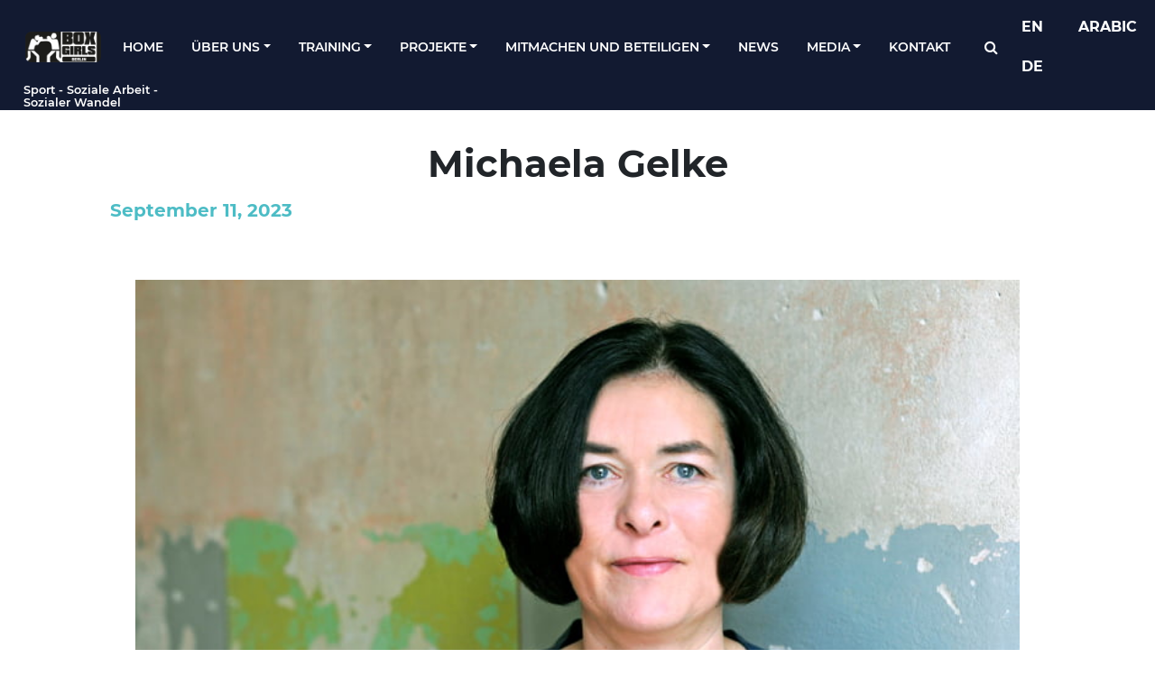

--- FILE ---
content_type: text/html; charset=UTF-8
request_url: https://boxgirls.de/person/michaela-gelke/
body_size: 11854
content:
<!DOCTYPE html>
<html lang="de">
<head>
	<meta charset="UTF-8">
	<meta name="viewport" content="width=device-width, initial-scale=1, shrink-to-fit=no">
	<link rel="profile" href="http://gmpg.org/xfn/11">
	<link rel="stylesheet" href="https://use.typekit.net/ivg2zbv.css">
	 <link
    rel="stylesheet"
    href="https://cdnjs.cloudflare.com/ajax/libs/animate.css/4.0.0/animate.min.css"
  />
	<title>Michaela Gelke &#8211; Boxgirls Berlin e.V. Sport-Soziale Arbeit-Beratung-Sozialer Wandel</title>
<meta name='robots' content='max-image-preview:large' />
<link rel='dns-prefetch' href='//www.googletagmanager.com' />
<link rel="alternate" type="application/rss+xml" title="Boxgirls Berlin e.V. Sport-Soziale Arbeit-Beratung-Sozialer Wandel &raquo; Feed" href="https://boxgirls.de/feed/" />
<link rel="alternate" type="application/rss+xml" title="Boxgirls Berlin e.V. Sport-Soziale Arbeit-Beratung-Sozialer Wandel &raquo; Kommentar-Feed" href="https://boxgirls.de/comments/feed/" />
<link rel="alternate" title="oEmbed (JSON)" type="application/json+oembed" href="https://boxgirls.de/wp-json/oembed/1.0/embed?url=https%3A%2F%2Fboxgirls.de%2Fperson%2Fmichaela-gelke%2F" />
<link rel="alternate" title="oEmbed (XML)" type="text/xml+oembed" href="https://boxgirls.de/wp-json/oembed/1.0/embed?url=https%3A%2F%2Fboxgirls.de%2Fperson%2Fmichaela-gelke%2F&#038;format=xml" />
<style id='wp-img-auto-sizes-contain-inline-css'>
img:is([sizes=auto i],[sizes^="auto," i]){contain-intrinsic-size:3000px 1500px}
/*# sourceURL=wp-img-auto-sizes-contain-inline-css */
</style>
<style id='wp-emoji-styles-inline-css'>

	img.wp-smiley, img.emoji {
		display: inline !important;
		border: none !important;
		box-shadow: none !important;
		height: 1em !important;
		width: 1em !important;
		margin: 0 0.07em !important;
		vertical-align: -0.1em !important;
		background: none !important;
		padding: 0 !important;
	}
/*# sourceURL=wp-emoji-styles-inline-css */
</style>
<style id='wp-block-library-inline-css'>
:root{--wp-block-synced-color:#7a00df;--wp-block-synced-color--rgb:122,0,223;--wp-bound-block-color:var(--wp-block-synced-color);--wp-editor-canvas-background:#ddd;--wp-admin-theme-color:#007cba;--wp-admin-theme-color--rgb:0,124,186;--wp-admin-theme-color-darker-10:#006ba1;--wp-admin-theme-color-darker-10--rgb:0,107,160.5;--wp-admin-theme-color-darker-20:#005a87;--wp-admin-theme-color-darker-20--rgb:0,90,135;--wp-admin-border-width-focus:2px}@media (min-resolution:192dpi){:root{--wp-admin-border-width-focus:1.5px}}.wp-element-button{cursor:pointer}:root .has-very-light-gray-background-color{background-color:#eee}:root .has-very-dark-gray-background-color{background-color:#313131}:root .has-very-light-gray-color{color:#eee}:root .has-very-dark-gray-color{color:#313131}:root .has-vivid-green-cyan-to-vivid-cyan-blue-gradient-background{background:linear-gradient(135deg,#00d084,#0693e3)}:root .has-purple-crush-gradient-background{background:linear-gradient(135deg,#34e2e4,#4721fb 50%,#ab1dfe)}:root .has-hazy-dawn-gradient-background{background:linear-gradient(135deg,#faaca8,#dad0ec)}:root .has-subdued-olive-gradient-background{background:linear-gradient(135deg,#fafae1,#67a671)}:root .has-atomic-cream-gradient-background{background:linear-gradient(135deg,#fdd79a,#004a59)}:root .has-nightshade-gradient-background{background:linear-gradient(135deg,#330968,#31cdcf)}:root .has-midnight-gradient-background{background:linear-gradient(135deg,#020381,#2874fc)}:root{--wp--preset--font-size--normal:16px;--wp--preset--font-size--huge:42px}.has-regular-font-size{font-size:1em}.has-larger-font-size{font-size:2.625em}.has-normal-font-size{font-size:var(--wp--preset--font-size--normal)}.has-huge-font-size{font-size:var(--wp--preset--font-size--huge)}.has-text-align-center{text-align:center}.has-text-align-left{text-align:left}.has-text-align-right{text-align:right}.has-fit-text{white-space:nowrap!important}#end-resizable-editor-section{display:none}.aligncenter{clear:both}.items-justified-left{justify-content:flex-start}.items-justified-center{justify-content:center}.items-justified-right{justify-content:flex-end}.items-justified-space-between{justify-content:space-between}.screen-reader-text{border:0;clip-path:inset(50%);height:1px;margin:-1px;overflow:hidden;padding:0;position:absolute;width:1px;word-wrap:normal!important}.screen-reader-text:focus{background-color:#ddd;clip-path:none;color:#444;display:block;font-size:1em;height:auto;left:5px;line-height:normal;padding:15px 23px 14px;text-decoration:none;top:5px;width:auto;z-index:100000}html :where(.has-border-color){border-style:solid}html :where([style*=border-top-color]){border-top-style:solid}html :where([style*=border-right-color]){border-right-style:solid}html :where([style*=border-bottom-color]){border-bottom-style:solid}html :where([style*=border-left-color]){border-left-style:solid}html :where([style*=border-width]){border-style:solid}html :where([style*=border-top-width]){border-top-style:solid}html :where([style*=border-right-width]){border-right-style:solid}html :where([style*=border-bottom-width]){border-bottom-style:solid}html :where([style*=border-left-width]){border-left-style:solid}html :where(img[class*=wp-image-]){height:auto;max-width:100%}:where(figure){margin:0 0 1em}html :where(.is-position-sticky){--wp-admin--admin-bar--position-offset:var(--wp-admin--admin-bar--height,0px)}@media screen and (max-width:600px){html :where(.is-position-sticky){--wp-admin--admin-bar--position-offset:0px}}

/*# sourceURL=wp-block-library-inline-css */
</style><style id='global-styles-inline-css'>
:root{--wp--preset--aspect-ratio--square: 1;--wp--preset--aspect-ratio--4-3: 4/3;--wp--preset--aspect-ratio--3-4: 3/4;--wp--preset--aspect-ratio--3-2: 3/2;--wp--preset--aspect-ratio--2-3: 2/3;--wp--preset--aspect-ratio--16-9: 16/9;--wp--preset--aspect-ratio--9-16: 9/16;--wp--preset--color--black: #000000;--wp--preset--color--cyan-bluish-gray: #abb8c3;--wp--preset--color--white: #fff;--wp--preset--color--pale-pink: #f78da7;--wp--preset--color--vivid-red: #cf2e2e;--wp--preset--color--luminous-vivid-orange: #ff6900;--wp--preset--color--luminous-vivid-amber: #fcb900;--wp--preset--color--light-green-cyan: #7bdcb5;--wp--preset--color--vivid-green-cyan: #00d084;--wp--preset--color--pale-cyan-blue: #8ed1fc;--wp--preset--color--vivid-cyan-blue: #0693e3;--wp--preset--color--vivid-purple: #9b51e0;--wp--preset--color--blue: #007bff;--wp--preset--color--indigo: #6610f2;--wp--preset--color--purple: #5533ff;--wp--preset--color--pink: #e83e8c;--wp--preset--color--red: #dc3545;--wp--preset--color--orange: #fd7e14;--wp--preset--color--yellow: #ffc107;--wp--preset--color--green: #28a745;--wp--preset--color--teal: #20c997;--wp--preset--color--cyan: #17a2b8;--wp--preset--color--gray: #6c757d;--wp--preset--color--gray-dark: #343a40;--wp--preset--gradient--vivid-cyan-blue-to-vivid-purple: linear-gradient(135deg,rgb(6,147,227) 0%,rgb(155,81,224) 100%);--wp--preset--gradient--light-green-cyan-to-vivid-green-cyan: linear-gradient(135deg,rgb(122,220,180) 0%,rgb(0,208,130) 100%);--wp--preset--gradient--luminous-vivid-amber-to-luminous-vivid-orange: linear-gradient(135deg,rgb(252,185,0) 0%,rgb(255,105,0) 100%);--wp--preset--gradient--luminous-vivid-orange-to-vivid-red: linear-gradient(135deg,rgb(255,105,0) 0%,rgb(207,46,46) 100%);--wp--preset--gradient--very-light-gray-to-cyan-bluish-gray: linear-gradient(135deg,rgb(238,238,238) 0%,rgb(169,184,195) 100%);--wp--preset--gradient--cool-to-warm-spectrum: linear-gradient(135deg,rgb(74,234,220) 0%,rgb(151,120,209) 20%,rgb(207,42,186) 40%,rgb(238,44,130) 60%,rgb(251,105,98) 80%,rgb(254,248,76) 100%);--wp--preset--gradient--blush-light-purple: linear-gradient(135deg,rgb(255,206,236) 0%,rgb(152,150,240) 100%);--wp--preset--gradient--blush-bordeaux: linear-gradient(135deg,rgb(254,205,165) 0%,rgb(254,45,45) 50%,rgb(107,0,62) 100%);--wp--preset--gradient--luminous-dusk: linear-gradient(135deg,rgb(255,203,112) 0%,rgb(199,81,192) 50%,rgb(65,88,208) 100%);--wp--preset--gradient--pale-ocean: linear-gradient(135deg,rgb(255,245,203) 0%,rgb(182,227,212) 50%,rgb(51,167,181) 100%);--wp--preset--gradient--electric-grass: linear-gradient(135deg,rgb(202,248,128) 0%,rgb(113,206,126) 100%);--wp--preset--gradient--midnight: linear-gradient(135deg,rgb(2,3,129) 0%,rgb(40,116,252) 100%);--wp--preset--font-size--small: 13px;--wp--preset--font-size--medium: 20px;--wp--preset--font-size--large: 36px;--wp--preset--font-size--x-large: 42px;--wp--preset--spacing--20: 0.44rem;--wp--preset--spacing--30: 0.67rem;--wp--preset--spacing--40: 1rem;--wp--preset--spacing--50: 1.5rem;--wp--preset--spacing--60: 2.25rem;--wp--preset--spacing--70: 3.38rem;--wp--preset--spacing--80: 5.06rem;--wp--preset--shadow--natural: 6px 6px 9px rgba(0, 0, 0, 0.2);--wp--preset--shadow--deep: 12px 12px 50px rgba(0, 0, 0, 0.4);--wp--preset--shadow--sharp: 6px 6px 0px rgba(0, 0, 0, 0.2);--wp--preset--shadow--outlined: 6px 6px 0px -3px rgb(255, 255, 255), 6px 6px rgb(0, 0, 0);--wp--preset--shadow--crisp: 6px 6px 0px rgb(0, 0, 0);}:where(.is-layout-flex){gap: 0.5em;}:where(.is-layout-grid){gap: 0.5em;}body .is-layout-flex{display: flex;}.is-layout-flex{flex-wrap: wrap;align-items: center;}.is-layout-flex > :is(*, div){margin: 0;}body .is-layout-grid{display: grid;}.is-layout-grid > :is(*, div){margin: 0;}:where(.wp-block-columns.is-layout-flex){gap: 2em;}:where(.wp-block-columns.is-layout-grid){gap: 2em;}:where(.wp-block-post-template.is-layout-flex){gap: 1.25em;}:where(.wp-block-post-template.is-layout-grid){gap: 1.25em;}.has-black-color{color: var(--wp--preset--color--black) !important;}.has-cyan-bluish-gray-color{color: var(--wp--preset--color--cyan-bluish-gray) !important;}.has-white-color{color: var(--wp--preset--color--white) !important;}.has-pale-pink-color{color: var(--wp--preset--color--pale-pink) !important;}.has-vivid-red-color{color: var(--wp--preset--color--vivid-red) !important;}.has-luminous-vivid-orange-color{color: var(--wp--preset--color--luminous-vivid-orange) !important;}.has-luminous-vivid-amber-color{color: var(--wp--preset--color--luminous-vivid-amber) !important;}.has-light-green-cyan-color{color: var(--wp--preset--color--light-green-cyan) !important;}.has-vivid-green-cyan-color{color: var(--wp--preset--color--vivid-green-cyan) !important;}.has-pale-cyan-blue-color{color: var(--wp--preset--color--pale-cyan-blue) !important;}.has-vivid-cyan-blue-color{color: var(--wp--preset--color--vivid-cyan-blue) !important;}.has-vivid-purple-color{color: var(--wp--preset--color--vivid-purple) !important;}.has-black-background-color{background-color: var(--wp--preset--color--black) !important;}.has-cyan-bluish-gray-background-color{background-color: var(--wp--preset--color--cyan-bluish-gray) !important;}.has-white-background-color{background-color: var(--wp--preset--color--white) !important;}.has-pale-pink-background-color{background-color: var(--wp--preset--color--pale-pink) !important;}.has-vivid-red-background-color{background-color: var(--wp--preset--color--vivid-red) !important;}.has-luminous-vivid-orange-background-color{background-color: var(--wp--preset--color--luminous-vivid-orange) !important;}.has-luminous-vivid-amber-background-color{background-color: var(--wp--preset--color--luminous-vivid-amber) !important;}.has-light-green-cyan-background-color{background-color: var(--wp--preset--color--light-green-cyan) !important;}.has-vivid-green-cyan-background-color{background-color: var(--wp--preset--color--vivid-green-cyan) !important;}.has-pale-cyan-blue-background-color{background-color: var(--wp--preset--color--pale-cyan-blue) !important;}.has-vivid-cyan-blue-background-color{background-color: var(--wp--preset--color--vivid-cyan-blue) !important;}.has-vivid-purple-background-color{background-color: var(--wp--preset--color--vivid-purple) !important;}.has-black-border-color{border-color: var(--wp--preset--color--black) !important;}.has-cyan-bluish-gray-border-color{border-color: var(--wp--preset--color--cyan-bluish-gray) !important;}.has-white-border-color{border-color: var(--wp--preset--color--white) !important;}.has-pale-pink-border-color{border-color: var(--wp--preset--color--pale-pink) !important;}.has-vivid-red-border-color{border-color: var(--wp--preset--color--vivid-red) !important;}.has-luminous-vivid-orange-border-color{border-color: var(--wp--preset--color--luminous-vivid-orange) !important;}.has-luminous-vivid-amber-border-color{border-color: var(--wp--preset--color--luminous-vivid-amber) !important;}.has-light-green-cyan-border-color{border-color: var(--wp--preset--color--light-green-cyan) !important;}.has-vivid-green-cyan-border-color{border-color: var(--wp--preset--color--vivid-green-cyan) !important;}.has-pale-cyan-blue-border-color{border-color: var(--wp--preset--color--pale-cyan-blue) !important;}.has-vivid-cyan-blue-border-color{border-color: var(--wp--preset--color--vivid-cyan-blue) !important;}.has-vivid-purple-border-color{border-color: var(--wp--preset--color--vivid-purple) !important;}.has-vivid-cyan-blue-to-vivid-purple-gradient-background{background: var(--wp--preset--gradient--vivid-cyan-blue-to-vivid-purple) !important;}.has-light-green-cyan-to-vivid-green-cyan-gradient-background{background: var(--wp--preset--gradient--light-green-cyan-to-vivid-green-cyan) !important;}.has-luminous-vivid-amber-to-luminous-vivid-orange-gradient-background{background: var(--wp--preset--gradient--luminous-vivid-amber-to-luminous-vivid-orange) !important;}.has-luminous-vivid-orange-to-vivid-red-gradient-background{background: var(--wp--preset--gradient--luminous-vivid-orange-to-vivid-red) !important;}.has-very-light-gray-to-cyan-bluish-gray-gradient-background{background: var(--wp--preset--gradient--very-light-gray-to-cyan-bluish-gray) !important;}.has-cool-to-warm-spectrum-gradient-background{background: var(--wp--preset--gradient--cool-to-warm-spectrum) !important;}.has-blush-light-purple-gradient-background{background: var(--wp--preset--gradient--blush-light-purple) !important;}.has-blush-bordeaux-gradient-background{background: var(--wp--preset--gradient--blush-bordeaux) !important;}.has-luminous-dusk-gradient-background{background: var(--wp--preset--gradient--luminous-dusk) !important;}.has-pale-ocean-gradient-background{background: var(--wp--preset--gradient--pale-ocean) !important;}.has-electric-grass-gradient-background{background: var(--wp--preset--gradient--electric-grass) !important;}.has-midnight-gradient-background{background: var(--wp--preset--gradient--midnight) !important;}.has-small-font-size{font-size: var(--wp--preset--font-size--small) !important;}.has-medium-font-size{font-size: var(--wp--preset--font-size--medium) !important;}.has-large-font-size{font-size: var(--wp--preset--font-size--large) !important;}.has-x-large-font-size{font-size: var(--wp--preset--font-size--x-large) !important;}
/*# sourceURL=global-styles-inline-css */
</style>

<style id='classic-theme-styles-inline-css'>
/*! This file is auto-generated */
.wp-block-button__link{color:#fff;background-color:#32373c;border-radius:9999px;box-shadow:none;text-decoration:none;padding:calc(.667em + 2px) calc(1.333em + 2px);font-size:1.125em}.wp-block-file__button{background:#32373c;color:#fff;text-decoration:none}
/*# sourceURL=/wp-includes/css/classic-themes.min.css */
</style>
<link rel='stylesheet' id='pl-block-style-css-css' href='https://boxgirls.de/wp-content/plugins/post-layouts/dist/blocks.style.build.css?ver=1745378827' media='all' />
<link rel='stylesheet' id='pl-block-fontawesome-css' href='https://boxgirls.de/wp-content/plugins/post-layouts/dist/assets/fontawesome/css/all.css?ver=1745378827' media='all' />
<link rel='stylesheet' id='bwg_fonts-css' href='https://boxgirls.de/wp-content/plugins/photo-gallery/css/bwg-fonts/fonts.css?ver=0.0.1' media='all' />
<link rel='stylesheet' id='sumoselect-css' href='https://boxgirls.de/wp-content/plugins/photo-gallery/css/sumoselect.min.css?ver=3.4.6' media='all' />
<link rel='stylesheet' id='mCustomScrollbar-css' href='https://boxgirls.de/wp-content/plugins/photo-gallery/css/jquery.mCustomScrollbar.min.css?ver=3.1.5' media='all' />
<link rel='stylesheet' id='bwg_googlefonts-css' href='https://boxgirls.de/wp-content/uploads/fonts/1842e47c4cd9b4ad756ba48ea0796264/font.css?v=1669034333' media='all' />
<link rel='stylesheet' id='bwg_frontend-css' href='https://boxgirls.de/wp-content/plugins/photo-gallery/css/styles.min.css?ver=1.8.35' media='all' />
<link rel='stylesheet' id='ub-extension-style-css-css' href='https://boxgirls.de/wp-content/plugins/ultimate-blocks/src/extensions/style.css?ver=6.9' media='all' />
<link rel='stylesheet' id='noo-timetable-css' href='https://boxgirls.de/wp-content/plugins/noo-timetable/assets/css/noo-timetable.css' media='all' />
<link rel='stylesheet' id='noo-timetable-schedule-css' href='https://boxgirls.de/wp-content/plugins/noo-timetable/assets/css/noo-timetable-schedule.css' media='all' />
<link rel='stylesheet' id='font-awesome-css' href='https://boxgirls.de/wp-content/plugins/noo-timetable/assets/vendor/fontawesome/css/font-awesome.min.css?ver=4.6.1' media='all' />
<link rel='stylesheet' id='dashicons-css' href='https://boxgirls.de/wp-includes/css/dashicons.min.css?ver=6.9' media='all' />
<link rel='stylesheet' id='search-filter-plugin-styles-css' href='https://boxgirls.de/wp-content/plugins/search-filter-pro/public/assets/css/search-filter.min.css?ver=2.5.1' media='all' />
<link rel='stylesheet' id='animate-css' href='https://boxgirls.de/wp-content/themes/understrap-child/css/animate.css?ver=0.5.5' media='all' />
<link rel='stylesheet' id='child-understrap-styles-css' href='https://boxgirls.de/wp-content/themes/understrap-child/css/child-theme.min.css?ver=0.5.5' media='all' />
<script src="https://boxgirls.de/wp-includes/js/jquery/jquery.min.js?ver=3.7.1" id="jquery-core-js"></script>
<script src="https://boxgirls.de/wp-includes/js/jquery/jquery-migrate.min.js?ver=3.4.1" id="jquery-migrate-js"></script>
<script src="https://boxgirls.de/wp-content/plugins/photo-gallery/js/jquery.sumoselect.min.js?ver=3.4.6" id="sumoselect-js"></script>
<script src="https://boxgirls.de/wp-content/plugins/photo-gallery/js/tocca.min.js?ver=2.0.9" id="bwg_mobile-js"></script>
<script src="https://boxgirls.de/wp-content/plugins/photo-gallery/js/jquery.mCustomScrollbar.concat.min.js?ver=3.1.5" id="mCustomScrollbar-js"></script>
<script src="https://boxgirls.de/wp-content/plugins/photo-gallery/js/jquery.fullscreen.min.js?ver=0.6.0" id="jquery-fullscreen-js"></script>
<script id="bwg_frontend-js-extra">
var bwg_objectsL10n = {"bwg_field_required":"Feld ist erforderlich.","bwg_mail_validation":"Dies ist keine g\u00fcltige E-Mail-Adresse.","bwg_search_result":"Es gibt keine Bilder, die deiner Suche entsprechen.","bwg_select_tag":"Select Tag","bwg_order_by":"Order By","bwg_search":"Suchen","bwg_show_ecommerce":"Show Ecommerce","bwg_hide_ecommerce":"Hide Ecommerce","bwg_show_comments":"Kommentare anzeigen","bwg_hide_comments":"Kommentare ausblenden","bwg_restore":"Wiederherstellen","bwg_maximize":"Maximieren","bwg_fullscreen":"Vollbild","bwg_exit_fullscreen":"Vollbild verlassen","bwg_search_tag":"SEARCH...","bwg_tag_no_match":"No tags found","bwg_all_tags_selected":"All tags selected","bwg_tags_selected":"tags selected","play":"Wiedergeben","pause":"Pause","is_pro":"","bwg_play":"Wiedergeben","bwg_pause":"Pause","bwg_hide_info":"Info ausblenden","bwg_show_info":"Info anzeigen","bwg_hide_rating":"Hide rating","bwg_show_rating":"Show rating","ok":"Ok","cancel":"Cancel","select_all":"Select all","lazy_load":"0","lazy_loader":"https://boxgirls.de/wp-content/plugins/photo-gallery/images/ajax_loader.png","front_ajax":"0","bwg_tag_see_all":"see all tags","bwg_tag_see_less":"see less tags"};
//# sourceURL=bwg_frontend-js-extra
</script>
<script src="https://boxgirls.de/wp-content/plugins/photo-gallery/js/scripts.min.js?ver=1.8.35" id="bwg_frontend-js"></script>
<script id="snazzymaps-js-js-extra">
var SnazzyDataForSnazzyMaps = [];
SnazzyDataForSnazzyMaps={"id":13,"name":"Neutral Blue","description":"A variety of deep blue colors provides great contrast whether you are zoomed out looking at countries or zoomed right in on specific roads. ","url":"https:\/\/snazzymaps.com\/style\/13\/neutral-blue","imageUrl":"https:\/\/snazzy-maps-cdn.azureedge.net\/assets\/13-neutral-blue.png?v=00010101120000","json":"[{\"featureType\": \"water\",\"elementType\": \"geometry\",\"stylers\": [{ \"color\": \"#193341\" }]},{\"featureType\": \"landscape\",\"elementType\": \"geometry\",\"stylers\": [{ \"color\": \"#2c5a71\" }]},{\"featureType\": \"road\",\"elementType\": \"geometry\",\"stylers\": [{ \"color\": \"#29768a\" },{ \"lightness\": -37 }]},{\"featureType\": \"poi\",\"elementType\": \"geometry\",\"stylers\": [{ \"color\": \"#406d80\" }]},{\"featureType\": \"transit\",\"elementType\": \"geometry\",\"stylers\": [{ \"color\": \"#406d80\" }]},{\"elementType\": \"labels.text.stroke\",\"stylers\": [{ \"visibility\": \"on\" },{ \"color\": \"#3e606f\" },{ \"weight\": 2 },{ \"gamma\": 0.84 }]},{\"elementType\": \"labels.text.fill\",\"stylers\": [{ \"color\": \"#ffffff\" }]},{\"featureType\": \"administrative\",\"elementType\": \"geometry\",\"stylers\": [{ \"weight\": 0.6 },{ \"color\": \"#1a3541\" }]},{\"elementType\": \"labels.icon\",\"stylers\": [{ \"visibility\": \"off\" }]},{\"featureType\": \"poi.park\",\"elementType\": \"geometry\",\"stylers\": [{ \"color\": \"#2c5a71\" }]}]","views":104541,"favorites":601,"createdBy":{"name":"Adam Krogh","url":"https:\/\/twitter.com\/adamkrogh"},"createdOn":"2013-10-30T04:22:53.393","tags":["simple","two-tone"],"colors":["blue","white"]};
//# sourceURL=snazzymaps-js-js-extra
</script>
<script src="https://boxgirls.de/wp-content/plugins/snazzy-maps/snazzymaps.js?ver=1.5.0" id="snazzymaps-js-js"></script>
<script id="search-filter-plugin-build-js-extra">
var SF_LDATA = {"ajax_url":"https://boxgirls.de/wp-admin/admin-ajax.php","home_url":"https://boxgirls.de/"};
//# sourceURL=search-filter-plugin-build-js-extra
</script>
<script src="https://boxgirls.de/wp-content/plugins/search-filter-pro/public/assets/js/search-filter-build.min.js?ver=2.5.1" id="search-filter-plugin-build-js"></script>
<script src="https://boxgirls.de/wp-content/plugins/search-filter-pro/public/assets/js/chosen.jquery.min.js?ver=2.5.1" id="search-filter-plugin-chosen-js"></script>

<!-- Google Tag (gtac.js) durch Site-Kit hinzugefügt -->
<!-- Von Site Kit hinzugefügtes Google-Analytics-Snippet -->
<script src="https://www.googletagmanager.com/gtag/js?id=G-F0R418CQG7" id="google_gtagjs-js" async></script>
<script id="google_gtagjs-js-after">
window.dataLayer = window.dataLayer || [];function gtag(){dataLayer.push(arguments);}
gtag("set","linker",{"domains":["boxgirls.de"]});
gtag("js", new Date());
gtag("set", "developer_id.dZTNiMT", true);
gtag("config", "G-F0R418CQG7");
//# sourceURL=google_gtagjs-js-after
</script>
<link rel="https://api.w.org/" href="https://boxgirls.de/wp-json/" /><link rel="alternate" title="JSON" type="application/json" href="https://boxgirls.de/wp-json/wp/v2/person/124749" /><link rel="EditURI" type="application/rsd+xml" title="RSD" href="https://boxgirls.de/xmlrpc.php?rsd" />
<meta name="generator" content="WordPress 6.9" />
<link rel="canonical" href="https://boxgirls.de/person/michaela-gelke/" />
<link rel='shortlink' href='https://boxgirls.de/?p=124749' />
<meta name="generator" content="Site Kit by Google 1.170.0" /><meta name="mobile-web-app-capable" content="yes">
<meta name="apple-mobile-web-app-capable" content="yes">
<meta name="apple-mobile-web-app-title" content="Boxgirls Berlin e.V. Sport-Soziale Arbeit-Beratung-Sozialer Wandel - TRAIN HARD FIGHT RACISM">
<style>.recentcomments a{display:inline !important;padding:0 !important;margin:0 !important;}</style><style type="text/css">.blue-message {
background: none repeat scroll 0 0 #3399ff;
color: #ffffff;
text-shadow: none;
font-size: 14px;
line-height: 24px;
padding: 10px;
}.green-message {
background: none repeat scroll 0 0 #8cc14c;
color: #ffffff;
text-shadow: none;
font-size: 14px;
line-height: 24px;
padding: 10px;
}.orange-message {
background: none repeat scroll 0 0 #faa732;
color: #ffffff;
text-shadow: none;
font-size: 14px;
line-height: 24px;
padding: 10px;
}.red-message {
background: none repeat scroll 0 0 #da4d31;
color: #ffffff;
text-shadow: none;
font-size: 14px;
line-height: 24px;
padding: 10px;
}.grey-message {
background: none repeat scroll 0 0 #53555c;
color: #ffffff;
text-shadow: none;
font-size: 14px;
line-height: 24px;
padding: 10px;
}.left-block {
background: none repeat scroll 0 0px, radial-gradient(ellipse at center center, #ffffff 0%, #f2f2f2 100%) repeat scroll 0 0 rgba(0, 0, 0, 0);
color: #8b8e97;
padding: 10px;
margin: 10px;
float: left;
}.right-block {
background: none repeat scroll 0 0px, radial-gradient(ellipse at center center, #ffffff 0%, #f2f2f2 100%) repeat scroll 0 0 rgba(0, 0, 0, 0);
color: #8b8e97;
padding: 10px;
margin: 10px;
float: right;
}.blockquotes {
background: none;
border-left: 5px solid #f1f1f1;
color: #8B8E97;
font-size: 14px;
font-style: italic;
line-height: 22px;
padding-left: 15px;
padding: 10px;
width: 60%;
float: left;
}</style><link rel="icon" href="https://boxgirls.de/wp-content/uploads/2020/12/cropped-cropped-logo-main-32x32.png" sizes="32x32" />
<link rel="icon" href="https://boxgirls.de/wp-content/uploads/2020/12/cropped-cropped-logo-main-192x192.png" sizes="192x192" />
<link rel="apple-touch-icon" href="https://boxgirls.de/wp-content/uploads/2020/12/cropped-cropped-logo-main-180x180.png" />
<meta name="msapplication-TileImage" content="https://boxgirls.de/wp-content/uploads/2020/12/cropped-cropped-logo-main-270x270.png" />
<style id="noo-timetable-css-inline" type="text/css">.noo-class-schedule-shortcode .fc-month-view .fc-scroller,.noo-class-schedule-shortcode .fc-agendaWeek-view .fc-scroller{overflow-x:visible !important;overflow-y:visible !important;}.noo-class-schedule-shortcode.background-event .fc-view .fc-body .fc-time-grid .fc-event,.noo-class-schedule-shortcode .fc-view .fc-body .fc-time-grid .fc-event .fc-content .fc-category,.noo-class-schedule-shortcode .fc-month-view .fc-popover .fc-header,.noo-responsive-schedule-wrap .res-sche-navigation .prev:focus,.noo-responsive-schedule-wrap .res-sche-navigation .next:focus,.noo-responsive-schedule-wrap .res-sche-navigation .prev:hover,.noo-responsive-schedule-wrap .res-sche-navigation .next:hover,.noo-class-schedule-shortcode .fc-month-view .fc-today.fc-day-number span,.noo-class-schedule-shortcode .fc-toolbar .fc-button:focus,.noo-class-schedule-shortcode .fc-toolbar .fc-button:hover,.noo-class-schedule-shortcode .fc-view .fc-head table .fc-resource-cell,.noo-class-schedule-shortcode .fc-view .fc-head table .fc-widget-header{background-color:#f5bc3a;}.noo-class-schedule-shortcode.background-event .fc-view .fc-body .fc-time-grid .fc-event,.noo-class-schedule-shortcode .fc-month-view .fc-holiday{background-color:#f5bc3a;}.noo-responsive-schedule-wrap .res-sche-navigation .prev:focus,.noo-responsive-schedule-wrap .res-sche-navigation .next:focus,.noo-responsive-schedule-wrap .res-sche-navigation .prev:hover,.noo-responsive-schedule-wrap .res-sche-navigation .next:hover{color:#fff;}.noo-class-schedule-shortcode .fc-view .fc-head td,.noo-class-schedule-shortcode .fc-view .fc-head table .fc-resource-cell,.noo-class-schedule-shortcode .fc-view .fc-head table .fc-widget-header{border-color:rgba(216,153,11,0.20);}.noo-filters ul li a:hover,.noo-filters ul li a:focus{color:#f5bc3a;}.noo-filters ul li a.selected{color:#f5bc3a;}.noo-filters ul li a.selected:before{border-color:#f5bc3a;}.noo-class-schedule-shortcode .fc-view .fc-body .fc-time-grid .fc-event .fc-ribbon,.noo-responsive-schedule-wrap .res-sche-navigation .prev,.noo-responsive-schedule-wrap .res-sche-navigation .next,.noo-class-schedule-shortcode .fc-toolbar .fc-button{color:#f5bc3a;border-color:#f5bc3a;}.noo-class-schedule-shortcode .fc-view .fc-body .fc-time-grid .fc-event.fc-noo-class.show-icon .fc-content:before,.noo-class-schedule-shortcode .fc-view .fc-body .fc-time-grid .fc-event.fc-noo-event.show-icon .fc-content:before{color:#f5bc3a;}.noo-responsive-schedule-wrap .res-sche-navigation .next:hover,.noo-class-schedule-shortcode .fc-month-view .fc-popover .fc-header .fc-close,.noo-class-schedule-shortcode .fc-month-view .fc-popover .fc-header,.noo-class-schedule-shortcode .fc-toolbar .fc-button:focus,.noo-class-schedule-shortcode .fc-toolbar .fc-button:hover,.noo-class-schedule-shortcode .fc-month-view .fc-today.fc-day-number span,.noo-class-schedule-shortcode .fc-view .fc-head table .fc-axis,.noo-class-schedule-shortcode .fc-view .fc-head table .fc-resource-cell,.noo-class-schedule-shortcode .fc-view .fc-head table .fc-day-header{color:#ffffff}.noo-responsive-schedule-wrap .item-weekday.today,.noo-class-schedule-shortcode .fc-view .fc-bg .fc-today,.noo-class-schedule-shortcode .fc-view .fc-list-table .fc-today{background-color:#f5bc3a;}</style><style id="noo-timetable-css-inline-color" type="text/css">.noo-class-shortcode article.hentry. .content-meta i,.noo-class-shortcode article.hentry. a:not(.button){color:;}.noo-class-shortcode article.hentry. a:not(.button):hover{color:#000000;}.noo-class-shortcode article.hentry. .button{background-color:;}.noo-class-shortcode article.hentry. .button:hover{background-color:#000000;}.noo-class-shortcode article.hentry. .content-meta i,.noo-class-shortcode article.hentry. a:not(.button){color:;}.noo-class-shortcode article.hentry. a:not(.button):hover{color:#000000;}.noo-class-shortcode article.hentry. .button{background-color:;}.noo-class-shortcode article.hentry. .button:hover{background-color:#000000;}.noo-class-shortcode article.hentry. .content-meta i,.noo-class-shortcode article.hentry. a:not(.button){color:;}.noo-class-shortcode article.hentry. a:not(.button):hover{color:#000000;}.noo-class-shortcode article.hentry. .button{background-color:;}.noo-class-shortcode article.hentry. .button:hover{background-color:#000000;}.noo-class-shortcode article.hentry. .content-meta i,.noo-class-shortcode article.hentry. a:not(.button){color:;}.noo-class-shortcode article.hentry. a:not(.button):hover{color:#000000;}.noo-class-shortcode article.hentry. .button{background-color:;}.noo-class-shortcode article.hentry. .button:hover{background-color:#000000;}.noo-class-shortcode article.hentry.class_category_ef5285 .content-meta i,.noo-class-shortcode article.hentry.class_category_ef5285 a:not(.button){color:#ef5285;}.noo-class-shortcode article.hentry.class_category_ef5285 a:not(.button):hover{color:#b11045;}.noo-class-shortcode article.hentry.class_category_ef5285 .button{background-color:#ef5285;}.noo-class-shortcode article.hentry.class_category_ef5285 .button:hover{background-color:#b11045;}.noo-class-shortcode article.hentry. .content-meta i,.noo-class-shortcode article.hentry. a:not(.button){color:;}.noo-class-shortcode article.hentry. a:not(.button):hover{color:#000000;}.noo-class-shortcode article.hentry. .button{background-color:;}.noo-class-shortcode article.hentry. .button:hover{background-color:#000000;}.noo-class-shortcode article.hentry. .content-meta i,.noo-class-shortcode article.hentry. a:not(.button){color:;}.noo-class-shortcode article.hentry. a:not(.button):hover{color:#000000;}.noo-class-shortcode article.hentry. .button{background-color:;}.noo-class-shortcode article.hentry. .button:hover{background-color:#000000;}.noo-class-shortcode article.hentry. .content-meta i,.noo-class-shortcode article.hentry. a:not(.button){color:;}.noo-class-shortcode article.hentry. a:not(.button):hover{color:#000000;}.noo-class-shortcode article.hentry. .button{background-color:;}.noo-class-shortcode article.hentry. .button:hover{background-color:#000000;}.noo-class-shortcode article.hentry. .content-meta i,.noo-class-shortcode article.hentry. a:not(.button){color:;}.noo-class-shortcode article.hentry. a:not(.button):hover{color:#000000;}.noo-class-shortcode article.hentry. .button{background-color:;}.noo-class-shortcode article.hentry. .button:hover{background-color:#000000;}.noo-class-shortcode article.hentry. .content-meta i,.noo-class-shortcode article.hentry. a:not(.button){color:;}.noo-class-shortcode article.hentry. a:not(.button):hover{color:#000000;}.noo-class-shortcode article.hentry. .button{background-color:;}.noo-class-shortcode article.hentry. .button:hover{background-color:#000000;}.noo-class-shortcode article.hentry. .content-meta i,.noo-class-shortcode article.hentry. a:not(.button){color:;}.noo-class-shortcode article.hentry. a:not(.button):hover{color:#000000;}.noo-class-shortcode article.hentry. .button{background-color:;}.noo-class-shortcode article.hentry. .button:hover{background-color:#000000;}.noo-class-shortcode article.hentry. .content-meta i,.noo-class-shortcode article.hentry. a:not(.button){color:;}.noo-class-shortcode article.hentry. a:not(.button):hover{color:#000000;}.noo-class-shortcode article.hentry. .button{background-color:;}.noo-class-shortcode article.hentry. .button:hover{background-color:#000000;}.noo-class-shortcode article.hentry. .content-meta i,.noo-class-shortcode article.hentry. a:not(.button){color:;}.noo-class-shortcode article.hentry. a:not(.button):hover{color:#000000;}.noo-class-shortcode article.hentry. .button{background-color:;}.noo-class-shortcode article.hentry. .button:hover{background-color:#000000;}.noo-class-shortcode article.hentry. .content-meta i,.noo-class-shortcode article.hentry. a:not(.button){color:;}.noo-class-shortcode article.hentry. a:not(.button):hover{color:#000000;}.noo-class-shortcode article.hentry. .button{background-color:;}.noo-class-shortcode article.hentry. .button:hover{background-color:#000000;}.noo-class-shortcode article.hentry. .content-meta i,.noo-class-shortcode article.hentry. a:not(.button){color:;}.noo-class-shortcode article.hentry. a:not(.button):hover{color:#000000;}.noo-class-shortcode article.hentry. .button{background-color:;}.noo-class-shortcode article.hentry. .button:hover{background-color:#000000;}.noo-class-shortcode article.hentry.class_category_263959 .content-meta i,.noo-class-shortcode article.hentry.class_category_263959 a:not(.button){color:#263959;}.noo-class-shortcode article.hentry.class_category_263959 a:not(.button):hover{color:#000000;}.noo-class-shortcode article.hentry.class_category_263959 .button{background-color:#263959;}.noo-class-shortcode article.hentry.class_category_263959 .button:hover{background-color:#000000;}.noo-class-shortcode article.hentry.class_category_263959 .content-meta i,.noo-class-shortcode article.hentry.class_category_263959 a:not(.button){color:#263959;}.noo-class-shortcode article.hentry.class_category_263959 a:not(.button):hover{color:#000000;}.noo-class-shortcode article.hentry.class_category_263959 .button{background-color:#263959;}.noo-class-shortcode article.hentry.class_category_263959 .button:hover{background-color:#000000;}.noo-class-shortcode article.hentry.class_category_263959 .content-meta i,.noo-class-shortcode article.hentry.class_category_263959 a:not(.button){color:#263959;}.noo-class-shortcode article.hentry.class_category_263959 a:not(.button):hover{color:#000000;}.noo-class-shortcode article.hentry.class_category_263959 .button{background-color:#263959;}.noo-class-shortcode article.hentry.class_category_263959 .button:hover{background-color:#000000;}.noo-class-shortcode article.hentry.class_category_263959 .content-meta i,.noo-class-shortcode article.hentry.class_category_263959 a:not(.button){color:#263959;}.noo-class-shortcode article.hentry.class_category_263959 a:not(.button):hover{color:#000000;}.noo-class-shortcode article.hentry.class_category_263959 .button{background-color:#263959;}.noo-class-shortcode article.hentry.class_category_263959 .button:hover{background-color:#000000;}.noo-class-shortcode article.hentry.class_category_263959 .content-meta i,.noo-class-shortcode article.hentry.class_category_263959 a:not(.button){color:#263959;}.noo-class-shortcode article.hentry.class_category_263959 a:not(.button):hover{color:#000000;}.noo-class-shortcode article.hentry.class_category_263959 .button{background-color:#263959;}.noo-class-shortcode article.hentry.class_category_263959 .button:hover{background-color:#000000;}.noo-class-shortcode article.hentry.class_category_263959 .content-meta i,.noo-class-shortcode article.hentry.class_category_263959 a:not(.button){color:#263959;}.noo-class-shortcode article.hentry.class_category_263959 a:not(.button):hover{color:#000000;}.noo-class-shortcode article.hentry.class_category_263959 .button{background-color:#263959;}.noo-class-shortcode article.hentry.class_category_263959 .button:hover{background-color:#000000;}.noo-class-shortcode article.hentry.class_category_263959 .content-meta i,.noo-class-shortcode article.hentry.class_category_263959 a:not(.button){color:#263959;}.noo-class-shortcode article.hentry.class_category_263959 a:not(.button):hover{color:#000000;}.noo-class-shortcode article.hentry.class_category_263959 .button{background-color:#263959;}.noo-class-shortcode article.hentry.class_category_263959 .button:hover{background-color:#000000;}.noo-class-shortcode article.hentry.class_category_263959 .content-meta i,.noo-class-shortcode article.hentry.class_category_263959 a:not(.button){color:#263959;}.noo-class-shortcode article.hentry.class_category_263959 a:not(.button):hover{color:#000000;}.noo-class-shortcode article.hentry.class_category_263959 .button{background-color:#263959;}.noo-class-shortcode article.hentry.class_category_263959 .button:hover{background-color:#000000;}.noo-class-shortcode article.hentry. .content-meta i,.noo-class-shortcode article.hentry. a:not(.button){color:;}.noo-class-shortcode article.hentry. a:not(.button):hover{color:#000000;}.noo-class-shortcode article.hentry. .button{background-color:;}.noo-class-shortcode article.hentry. .button:hover{background-color:#000000;}.noo-class-shortcode article.hentry.class_category_263959 .content-meta i,.noo-class-shortcode article.hentry.class_category_263959 a:not(.button){color:#263959;}.noo-class-shortcode article.hentry.class_category_263959 a:not(.button):hover{color:#000000;}.noo-class-shortcode article.hentry.class_category_263959 .button{background-color:#263959;}.noo-class-shortcode article.hentry.class_category_263959 .button:hover{background-color:#000000;}.noo-class-shortcode article.hentry.class_category_263959 .content-meta i,.noo-class-shortcode article.hentry.class_category_263959 a:not(.button){color:#263959;}.noo-class-shortcode article.hentry.class_category_263959 a:not(.button):hover{color:#000000;}.noo-class-shortcode article.hentry.class_category_263959 .button{background-color:#263959;}.noo-class-shortcode article.hentry.class_category_263959 .button:hover{background-color:#000000;}.noo-class-shortcode article.hentry.class_category_60c5ba .content-meta i,.noo-class-shortcode article.hentry.class_category_60c5ba a:not(.button){color:#60c5ba;}.noo-class-shortcode article.hentry.class_category_60c5ba a:not(.button):hover{color:#2c7971;}.noo-class-shortcode article.hentry.class_category_60c5ba .button{background-color:#60c5ba;}.noo-class-shortcode article.hentry.class_category_60c5ba .button:hover{background-color:#2c7971;}.noo-class-shortcode article.hentry.class_category_263959 .content-meta i,.noo-class-shortcode article.hentry.class_category_263959 a:not(.button){color:#263959;}.noo-class-shortcode article.hentry.class_category_263959 a:not(.button):hover{color:#000000;}.noo-class-shortcode article.hentry.class_category_263959 .button{background-color:#263959;}.noo-class-shortcode article.hentry.class_category_263959 .button:hover{background-color:#000000;}.noo-class-shortcode article.hentry.class_category_263959 .content-meta i,.noo-class-shortcode article.hentry.class_category_263959 a:not(.button){color:#263959;}.noo-class-shortcode article.hentry.class_category_263959 a:not(.button):hover{color:#000000;}.noo-class-shortcode article.hentry.class_category_263959 .button{background-color:#263959;}.noo-class-shortcode article.hentry.class_category_263959 .button:hover{background-color:#000000;}.noo-class-shortcode article.hentry.class_category_263959 .content-meta i,.noo-class-shortcode article.hentry.class_category_263959 a:not(.button){color:#263959;}.noo-class-shortcode article.hentry.class_category_263959 a:not(.button):hover{color:#000000;}.noo-class-shortcode article.hentry.class_category_263959 .button{background-color:#263959;}.noo-class-shortcode article.hentry.class_category_263959 .button:hover{background-color:#000000;}.noo-class-shortcode article.hentry.class_category_263959 .content-meta i,.noo-class-shortcode article.hentry.class_category_263959 a:not(.button){color:#263959;}.noo-class-shortcode article.hentry.class_category_263959 a:not(.button):hover{color:#000000;}.noo-class-shortcode article.hentry.class_category_263959 .button{background-color:#263959;}.noo-class-shortcode article.hentry.class_category_263959 .button:hover{background-color:#000000;}.noo-class-shortcode article.hentry.class_category_60c5ba .content-meta i,.noo-class-shortcode article.hentry.class_category_60c5ba a:not(.button){color:#60c5ba;}.noo-class-shortcode article.hentry.class_category_60c5ba a:not(.button):hover{color:#2c7971;}.noo-class-shortcode article.hentry.class_category_60c5ba .button{background-color:#60c5ba;}.noo-class-shortcode article.hentry.class_category_60c5ba .button:hover{background-color:#2c7971;}.noo-class-shortcode article.hentry.class_category_263959 .content-meta i,.noo-class-shortcode article.hentry.class_category_263959 a:not(.button){color:#263959;}.noo-class-shortcode article.hentry.class_category_263959 a:not(.button):hover{color:#000000;}.noo-class-shortcode article.hentry.class_category_263959 .button{background-color:#263959;}.noo-class-shortcode article.hentry.class_category_263959 .button:hover{background-color:#000000;}.noo-class-shortcode article.hentry.class_category_263959 .content-meta i,.noo-class-shortcode article.hentry.class_category_263959 a:not(.button){color:#263959;}.noo-class-shortcode article.hentry.class_category_263959 a:not(.button):hover{color:#000000;}.noo-class-shortcode article.hentry.class_category_263959 .button{background-color:#263959;}.noo-class-shortcode article.hentry.class_category_263959 .button:hover{background-color:#000000;}.noo-event-shortcode article.hentry.event_feee7d .noo-event-meta i,.noo-event-shortcode article.hentry.event_feee7d a:not(.button){color:#feee7d;}.noo-event-shortcode article.hentry.event_feee7d a:not(.button):hover{color:#fadb02;}.noo-event-shortcode article.hentry.event_feee7d .button{background-color:#feee7d;}.noo-event-shortcode article.hentry.event_feee7d .button:hover{background-color:#fadb02;}.noo-event-shortcode article.hentry.event_8953c6 .noo-event-meta i,.noo-event-shortcode article.hentry.event_8953c6 a:not(.button){color:#8953c6;}.noo-event-shortcode article.hentry.event_8953c6 a:not(.button):hover{color:#4a2673;}.noo-event-shortcode article.hentry.event_8953c6 .button{background-color:#8953c6;}.noo-event-shortcode article.hentry.event_8953c6 .button:hover{background-color:#4a2673;}</style>
</head>

<body class="wp-singular person-template-default single single-person postid-124749 wp-custom-logo wp-embed-responsive wp-theme-understrap wp-child-theme-understrap-child group-blog understrap-no-sidebar" itemscope itemtype="http://schema.org/WebSite">
<div class="site" id="page">

	<!-- ******************* The Navbar Area ******************* -->
	<div id="wrapper-navbar" class="animated fadeInDown delay-1s">

		<a class="skip-link sr-only sr-only-focusable" href="#content">Zum Inhalt springen</a>

			<div class="headerText"> 
					<h6 style="font-size: 0.8rem;line-height: 0.5;margin-top: -9%;">Sport - Soziale Arbeit -</h6>
					<h6 style="font-size: 0.8rem;line-height: 0.5;">Sozialer Wandel</h6>				
				</div>
		<nav id="main-nav" class="navbar navbar-expand-lg nav-transparent" aria-labelledby="main-nav-label">

			<h2 id="main-nav-label" class="sr-only">
				Hauptnavigation			</h2>
			

							<!-- Your site title as branding in the menu -->
					<a href="https://boxgirls.de/" class="navbar-brand custom-logo-link" rel="home"><img width="2747" height="1136" src="https://boxgirls.de/wp-content/uploads/2021/10/cropped-boxgirls_logo_2.png" class="img-fluid" alt="Boxgirls Berlin e.V. Sport-Soziale Arbeit-Beratung-Sozialer Wandel" decoding="async" fetchpriority="high" srcset="https://boxgirls.de/wp-content/uploads/2021/10/cropped-boxgirls_logo_2.png 2747w, https://boxgirls.de/wp-content/uploads/2021/10/cropped-boxgirls_logo_2-300x124.png 300w, https://boxgirls.de/wp-content/uploads/2021/10/cropped-boxgirls_logo_2-1024x423.png 1024w, https://boxgirls.de/wp-content/uploads/2021/10/cropped-boxgirls_logo_2-768x318.png 768w, https://boxgirls.de/wp-content/uploads/2021/10/cropped-boxgirls_logo_2-1536x635.png 1536w, https://boxgirls.de/wp-content/uploads/2021/10/cropped-boxgirls_logo_2-2048x847.png 2048w" sizes="(max-width: 2747px) 100vw, 2747px" /></a>					<!-- end custom logo -->

				<button class="navbar-toggler" type="button" data-toggle="collapse" data-target="#navbarNavDropdown" aria-controls="navbarNavDropdown" aria-expanded="false" aria-label="Navigation umschalten">

					<i class="white-text fa fa-bars"> </i> 
				</button>

				<!-- The WordPress Menu goes here -->
				<div id="navbarNavDropdown" class="collapse navbar-collapse justify-content-center"><ul id="main-menu" class="navbar-nav "><li itemscope="itemscope" itemtype="https://www.schema.org/SiteNavigationElement" id="menu-item-2576" class="menu-item menu-item-type-post_type menu-item-object-page menu-item-home menu-item-2576 nav-item"><a title="Home" href="https://boxgirls.de/" class="nav-link">Home</a></li>
<li itemscope="itemscope" itemtype="https://www.schema.org/SiteNavigationElement" id="menu-item-3847" class="menu-item menu-item-type-custom menu-item-object-custom menu-item-has-children dropdown menu-item-3847 nav-item"><a title="Über uns" href="#" data-toggle="dropdown" data-bs-toggle="dropdown" aria-haspopup="true" aria-expanded="false" class="dropdown-toggle nav-link" id="menu-item-dropdown-3847">Über uns</a>
<ul class="dropdown-menu" aria-labelledby="menu-item-dropdown-3847" >
	<li itemscope="itemscope" itemtype="https://www.schema.org/SiteNavigationElement" id="menu-item-2577" class="menu-item menu-item-type-post_type menu-item-object-page menu-item-2577 nav-item"><a title="Über uns" href="https://boxgirls.de/about-us/" class="dropdown-item">Über uns</a></li>
	<li itemscope="itemscope" itemtype="https://www.schema.org/SiteNavigationElement" id="menu-item-3843" class="menu-item menu-item-type-custom menu-item-object-custom menu-item-3843 nav-item"><a title="Über den Verein" href="https://boxgirls.de/about-us/#verein" class="dropdown-item">Über den Verein</a></li>
	<li itemscope="itemscope" itemtype="https://www.schema.org/SiteNavigationElement" id="menu-item-3845" class="menu-item menu-item-type-custom menu-item-object-custom menu-item-3845 nav-item"><a title="Geschichte" href="https://boxgirls.de/about-us/#geschichte" class="dropdown-item">Geschichte</a></li>
	<li itemscope="itemscope" itemtype="https://www.schema.org/SiteNavigationElement" id="menu-item-3844" class="menu-item menu-item-type-custom menu-item-object-custom menu-item-3844 nav-item"><a title="Community" href="https://boxgirls.de/about-us/#community" class="dropdown-item">Community</a></li>
	<li itemscope="itemscope" itemtype="https://www.schema.org/SiteNavigationElement" id="menu-item-3846" class="menu-item menu-item-type-custom menu-item-object-custom menu-item-3846 nav-item"><a title="Preise und Erfolge" href="https://boxgirls.de/about-us/#preise" class="dropdown-item">Preise und Erfolge</a></li>
	<li itemscope="itemscope" itemtype="https://www.schema.org/SiteNavigationElement" id="menu-item-4019" class="menu-item menu-item-type-custom menu-item-object-custom menu-item-4019 nav-item"><a title="Team" href="https://boxgirls.de/about-us/#team" class="dropdown-item">Team</a></li>
	<li itemscope="itemscope" itemtype="https://www.schema.org/SiteNavigationElement" id="menu-item-4018" class="menu-item menu-item-type-custom menu-item-object-custom menu-item-4018 nav-item"><a title="FAQ" href="https://boxgirls.de/about-us/#FAQ" class="dropdown-item">FAQ</a></li>
</ul>
</li>
<li itemscope="itemscope" itemtype="https://www.schema.org/SiteNavigationElement" id="menu-item-2589" class="menu-item menu-item-type-custom menu-item-object-custom menu-item-has-children dropdown menu-item-2589 nav-item"><a title="Training" href="#" data-toggle="dropdown" data-bs-toggle="dropdown" aria-haspopup="true" aria-expanded="false" class="dropdown-toggle nav-link" id="menu-item-dropdown-2589">Training</a>
<ul class="dropdown-menu" aria-labelledby="menu-item-dropdown-2589" >
	<li itemscope="itemscope" itemtype="https://www.schema.org/SiteNavigationElement" id="menu-item-2586" class="menu-item menu-item-type-post_type menu-item-object-page menu-item-2586 nav-item"><a title="Trainingsplan" href="https://boxgirls.de/training/" class="dropdown-item">Trainingsplan</a></li>
</ul>
</li>
<li itemscope="itemscope" itemtype="https://www.schema.org/SiteNavigationElement" id="menu-item-2590" class="menu-item menu-item-type-custom menu-item-object-custom menu-item-has-children dropdown menu-item-2590 nav-item"><a title="Projekte" href="#" data-toggle="dropdown" data-bs-toggle="dropdown" aria-haspopup="true" aria-expanded="false" class="dropdown-toggle nav-link" id="menu-item-dropdown-2590">Projekte</a>
<ul class="dropdown-menu" aria-labelledby="menu-item-dropdown-2590" >
	<li itemscope="itemscope" itemtype="https://www.schema.org/SiteNavigationElement" id="menu-item-125804" class="menu-item menu-item-type-custom menu-item-object-custom menu-item-125804 nav-item"><a title="Ich bin wichtig!" href="https://boxgirls.de/project/ich-bin-wichtig/" class="dropdown-item">Ich bin wichtig!</a></li>
	<li itemscope="itemscope" itemtype="https://www.schema.org/SiteNavigationElement" id="menu-item-125964" class="menu-item menu-item-type-custom menu-item-object-custom menu-item-125964 nav-item"><a title="Gemeinsam stark in die Zukunft" href="https://boxgirls.de/project/gemeinsam-stark-in-die-zukunft/" class="dropdown-item">Gemeinsam stark in die Zukunft</a></li>
	<li itemscope="itemscope" itemtype="https://www.schema.org/SiteNavigationElement" id="menu-item-124346" class="menu-item menu-item-type-custom menu-item-object-custom menu-item-124346 nav-item"><a title="Minimantis Kung Fu" href="https://boxgirls.de/project/minimantis-kung-fu-maedchen/" class="dropdown-item">Minimantis Kung Fu</a></li>
	<li itemscope="itemscope" itemtype="https://www.schema.org/SiteNavigationElement" id="menu-item-126498" class="menu-item menu-item-type-custom menu-item-object-custom menu-item-126498 nav-item"><a title="FLINTA Gesundheit" href="https://boxgirls.de/project/flinta-gesundheit/" class="dropdown-item">FLINTA Gesundheit</a></li>
	<li itemscope="itemscope" itemtype="https://www.schema.org/SiteNavigationElement" id="menu-item-3083" class="menu-item menu-item-type-post_type menu-item-object-project dropdown menu-item-3083 nav-item"><a title="My Body – My Choice" href="https://boxgirls.de/project/my-body-my-choice/" class="dropdown-item">My Body – My Choice</a></li>
	<li itemscope="itemscope" itemtype="https://www.schema.org/SiteNavigationElement" id="menu-item-3084" class="menu-item menu-item-type-post_type menu-item-object-project menu-item-3084 nav-item"><a title="Box Queers" href="https://boxgirls.de/project/box-queers/" class="dropdown-item">Box Queers</a></li>
</ul>
</li>
<li itemscope="itemscope" itemtype="https://www.schema.org/SiteNavigationElement" id="menu-item-2591" class="menu-item menu-item-type-custom menu-item-object-custom menu-item-has-children dropdown menu-item-2591 nav-item"><a title="Mitmachen und Beteiligen" href="#" data-toggle="dropdown" data-bs-toggle="dropdown" aria-haspopup="true" aria-expanded="false" class="dropdown-toggle nav-link" id="menu-item-dropdown-2591">Mitmachen und Beteiligen</a>
<ul class="dropdown-menu" aria-labelledby="menu-item-dropdown-2591" >
	<li itemscope="itemscope" itemtype="https://www.schema.org/SiteNavigationElement" id="menu-item-126688" class="menu-item menu-item-type-post_type menu-item-object-page menu-item-126688 nav-item"><a title="Stellenangebote" href="https://boxgirls.de/stellenangebote/" class="dropdown-item">Stellenangebote</a></li>
	<li itemscope="itemscope" itemtype="https://www.schema.org/SiteNavigationElement" id="menu-item-2579" class="menu-item menu-item-type-post_type menu-item-object-page menu-item-2579 nav-item"><a title="Mitglied werden" href="https://boxgirls.de/become-a-member/" class="dropdown-item">Mitglied werden</a></li>
	<li itemscope="itemscope" itemtype="https://www.schema.org/SiteNavigationElement" id="menu-item-2578" class="menu-item menu-item-type-post_type menu-item-object-page menu-item-2578 nav-item"><a title="Boxgirls-Coach werden" href="https://boxgirls.de/become-a-coach/" class="dropdown-item">Boxgirls-Coach werden</a></li>
	<li itemscope="itemscope" itemtype="https://www.schema.org/SiteNavigationElement" id="menu-item-2593" class="menu-item menu-item-type-post_type menu-item-object-page menu-item-2593 nav-item"><a title="Freiwillige*r" href="https://boxgirls.de/volunteer/" class="dropdown-item">Freiwillige*r</a></li>
	<li itemscope="itemscope" itemtype="https://www.schema.org/SiteNavigationElement" id="menu-item-2583" class="menu-item menu-item-type-post_type menu-item-object-page menu-item-2583 nav-item"><a title="Spenden" href="https://boxgirls.de/donate/" class="dropdown-item">Spenden</a></li>
</ul>
</li>
<li itemscope="itemscope" itemtype="https://www.schema.org/SiteNavigationElement" id="menu-item-2580" class="menu-item menu-item-type-post_type menu-item-object-page menu-item-2580 nav-item"><a title="News" href="https://boxgirls.de/blog/" class="nav-link">News</a></li>
<li itemscope="itemscope" itemtype="https://www.schema.org/SiteNavigationElement" id="menu-item-2592" class="menu-item menu-item-type-custom menu-item-object-custom menu-item-has-children dropdown menu-item-2592 nav-item"><a title="Media" href="#" data-toggle="dropdown" data-bs-toggle="dropdown" aria-haspopup="true" aria-expanded="false" class="dropdown-toggle nav-link" id="menu-item-dropdown-2592">Media</a>
<ul class="dropdown-menu" aria-labelledby="menu-item-dropdown-2592" >
	<li itemscope="itemscope" itemtype="https://www.schema.org/SiteNavigationElement" id="menu-item-2585" class="menu-item menu-item-type-post_type menu-item-object-page menu-item-2585 nav-item"><a title="Presse" href="https://boxgirls.de/press/" class="dropdown-item">Presse</a></li>
	<li itemscope="itemscope" itemtype="https://www.schema.org/SiteNavigationElement" id="menu-item-2584" class="menu-item menu-item-type-post_type menu-item-object-page menu-item-2584 nav-item"><a title="Galerie" href="https://boxgirls.de/gallery/" class="dropdown-item">Galerie</a></li>
	<li itemscope="itemscope" itemtype="https://www.schema.org/SiteNavigationElement" id="menu-item-2582" class="menu-item menu-item-type-post_type menu-item-object-page menu-item-2582 nav-item"><a title="Dokumente" href="https://boxgirls.de/documents/" class="dropdown-item">Dokumente</a></li>
</ul>
</li>
<li itemscope="itemscope" itemtype="https://www.schema.org/SiteNavigationElement" id="menu-item-2581" class="menu-item menu-item-type-post_type menu-item-object-page menu-item-2581 nav-item"><a title="Kontakt" href="https://boxgirls.de/contact-us/" class="nav-link">Kontakt</a></li>
</ul></div>
				
<div class="nav-right"><div id="search" class="row"> 

<div class="search-nav col-2" style="display: flex; align-items: center;"><i class="fa fa-search "> </i></div>
<div class=" col-4 search-col marg-top-minus"><div class="gtranslate_wrapper" id="gt-wrapper-55875229"></div></div>
<div class=" col-2 search-col"><a href="https://boxgirls.de/home-arabic"> ARABIC </a> </div>
 </div>
</div>



<div class="search-expand invis animated"> 




<div class="search-left">SEARCH THIS SITE </div>
<div class="search-right"> 
<form role="search" class="search-form" method="get" action="https://boxgirls.de/" >
	<label class="screen-reader-text" for="s-1">Suche nach:</label>
	<div class="input-group">
		<input type="search" class="field search-field form-control" id="s-1" name="s" value="" placeholder="Suchen …">
					<span class="input-group-append">
				<input type="submit" class="submit search-submit btn btn-primary" name="submit" value="Suchen">
			</span>
			</div>
</form>
 </div>
</div>

</div>
			

				
		</nav><!-- .site-navigation -->
		
	</div><!-- #wrapper-navbar end -->

<div class="wrapper" id="single-wrapper">

	<div class="container-fluid" id="content" tabindex="-1">

		<div class="row">

			
<div class="col-md content-area" id="primary">

			<main class="site-main" id="main">

				
<article class="post-124749 person type-person status-publish has-post-thumbnail hentry people_type-buero" id="post-124749">



<div class="workshop-content-inner pad-5">

<div class="pad-5">
	<h2 class="press-title"> Michaela Gelke </h2>
	<h5 class="press-meta"> 

		<span class="alt-text">September 11, 2023</span>

		</h5>
	
		</div>


<img class="w-85 center-auto post-img" src="https://boxgirls.de/wp-content/uploads/2023/09/michaela-gelke.jpg"/>

<div class="single-content">





	</div>

<div class="workshop-share"> 

	<p class="label-small">Share with:</p>

	<ul class="social-links"> 
	
	
	<li class="facebook"> <a target="_blank" href="https://www.facebook.com/BoxgirlsBerlin"><i class="fa fa-facebook"> </i> </a></li>
	<li class="twitter"> <a target="_blank" href=""><i class="fa fa-twitter"> </i> </a></li>	
	<li class="youtube"> <a target="_blank" href="https://www.youtube.com/BoxgirlsBerlin"><i class="fa fa-youtube"> </i> </a></li>
	<li class="instagram"> <a target="_blank" href="https://www.instagram.com/boxgirlsberlin/"><i class="fa fa-instagram"> </i> </a></li>		
	</ul>
</div>

</div>
	<footer class="entry-footer">

		
	</footer><!-- .entry-footer -->

</article><!-- #post-## -->
		<nav class="container navigation post-navigation">
			<h2 class="screen-reader-text">Beitragsnavigation</h2>
			<div class="d-flex nav-links justify-content-between">
				<span class="nav-previous"><a href="https://boxgirls.de/person/karima-abd-elazim/" rel="prev"><i class="fa fa-angle-left"></i>&nbsp;Karima Abd Elazim</a></span><span class="nav-next"><a href="https://boxgirls.de/person/kathryn-roberts/" rel="next">Kathryn Roberts&nbsp;<i class="fa fa-angle-right"></i></a></span>			</div><!-- .nav-links -->
		</nav><!-- .post-navigation -->
		
			</main>

			</div><!-- #primary -->


		</div><!-- .row -->

	</div><!-- #content -->

</div><!-- #single-wrapper -->



<div class="wrapper" id="wrapper-footer">

	<div class="container-fluid">

		<div class="row">

			<div class="col-md-12">

				<footer class="site-footer bg-primary" id="colophon">



<div class="row footer-info ">


<div class="col-md-3 footer-address"> 

<h5 class="white-text"> POSTANSCHRIFT</h5>
<p>Boxgirls Berlin <span style="font-weight: 400;">e.V.</span><br />
Weserstraße 38<br />
12045 Berlin</p>
<p>E-Mail:<a href="mailto:info@boxgirls.de">info@boxgirls.de</a></p>

</div>

<div class="col-md-3 footer-links"> 
<h5 class="white-text"> HILFREICHE LINKS </h5>

<div class="custom-menu-class"><ul id="menu-footer-links" class="menu"><li id="menu-item-2620" class="menu-item menu-item-type-post_type menu-item-object-page menu-item-2620"><a href="https://boxgirls.de/documents/">Dokumente</a></li>
<li id="menu-item-2622" class="menu-item menu-item-type-post_type menu-item-object-page menu-item-2622"><a href="https://boxgirls.de/donate/">Spenden</a></li>
<li id="menu-item-2621" class="menu-item menu-item-type-post_type menu-item-object-page menu-item-2621"><a href="https://boxgirls.de/contact-us/">Contact</a></li>
</ul></div>
</div>

<div class="col-md-3 footer-links"> 
<h5 class="white-text"> FOLGE UNS </h5>



<ul class="social-media-list"> 


<li> <a target="_blank" href="https://www.facebook.com/BoxgirlsBerlin"><i class="fa fa-facebook"> </i> </a> </li>
<li> <a target="_blank" href="https://www.youtube.com/BoxgirlsBerlin"><i class="fa fa-youtube"> </i> </a> </li>
<li> <a target="_blank" href="https://www.instagram.com/boxgirlsberlin/"><i class="fa fa-instagram"> </i> </a> </li>

</ul>

</div>

 </div>


				</footer><!-- #colophon -->

			</div><!--col end -->

		</div><!-- row end -->

<div class="footer-lower bg-alt">


<h6 class="white-text">© 2026 | <a href="https://boxgirls.de/privacy">Privacy Policy</a> | <a href="https://boxgirls.de/cookie-policy">Cookie Policy</a>  </h6>
 </div>
	</div><!-- container end -->

</div><!-- wrapper end -->

</div><!-- #page we need this extra closing tag here -->

<script type="speculationrules">
{"prefetch":[{"source":"document","where":{"and":[{"href_matches":"/*"},{"not":{"href_matches":["/wp-*.php","/wp-admin/*","/wp-content/uploads/*","/wp-content/*","/wp-content/plugins/*","/wp-content/themes/understrap-child/*","/wp-content/themes/understrap/*","/*\\?(.+)"]}},{"not":{"selector_matches":"a[rel~=\"nofollow\"]"}},{"not":{"selector_matches":".no-prefetch, .no-prefetch a"}}]},"eagerness":"conservative"}]}
</script>
<script id="noo-timetable-script-js-extra">
var nooL10n = {"ajax_url":"/wp-admin/admin-ajax.php","home_url":"https://boxgirls.de/","hide_time_range_css":"yes"};
//# sourceURL=noo-timetable-script-js-extra
</script>
<script src="https://boxgirls.de/wp-content/plugins/noo-timetable/assets/js/noo-timetable.js" id="noo-timetable-script-js"></script>
<script src="https://boxgirls.de/wp-content/plugins/noo-timetable/assets/vendor/readmore.js" id="noo-readmore-js"></script>
<script src="https://boxgirls.de/wp-includes/js/jquery/ui/core.min.js?ver=1.13.3" id="jquery-ui-core-js"></script>
<script src="https://boxgirls.de/wp-includes/js/jquery/ui/datepicker.min.js?ver=1.13.3" id="jquery-ui-datepicker-js"></script>
<script id="jquery-ui-datepicker-js-after">
jQuery(function(jQuery){jQuery.datepicker.setDefaults({"closeText":"Schlie\u00dfen","currentText":"Heute","monthNames":["Januar","Februar","M\u00e4rz","April","Mai","Juni","Juli","August","September","Oktober","November","Dezember"],"monthNamesShort":["Jan.","Feb.","M\u00e4rz","Apr.","Mai","Juni","Juli","Aug.","Sep.","Okt.","Nov.","Dez."],"nextText":"Weiter","prevText":"Zur\u00fcck","dayNames":["Sonntag","Montag","Dienstag","Mittwoch","Donnerstag","Freitag","Samstag"],"dayNamesShort":["So.","Mo.","Di.","Mi.","Do.","Fr.","Sa."],"dayNamesMin":["S","M","D","M","D","F","S"],"dateFormat":"MM d, yy","firstDay":1,"isRTL":false});});
//# sourceURL=jquery-ui-datepicker-js-after
</script>
<script src="https://boxgirls.de/wp-content/themes/understrap-child/js/child-theme.min.js?ver=0.5.5" id="child-understrap-scripts-js"></script>
<script id="gt_widget_script_55875229-js-before">
window.gtranslateSettings = /* document.write */ window.gtranslateSettings || {};window.gtranslateSettings['55875229'] = {"default_language":"de","languages":["en","de"],"url_structure":"none","wrapper_selector":"#gt-wrapper-55875229","horizontal_position":"inline","flags_location":"\/wp-content\/plugins\/gtranslate\/flags\/"};
//# sourceURL=gt_widget_script_55875229-js-before
</script><script src="https://boxgirls.de/wp-content/plugins/gtranslate/js/lc.js?ver=6.9" data-no-optimize="1" data-no-minify="1" data-gt-orig-url="/person/michaela-gelke/" data-gt-orig-domain="boxgirls.de" data-gt-widget-id="55875229" defer></script><script id="wp-emoji-settings" type="application/json">
{"baseUrl":"https://s.w.org/images/core/emoji/17.0.2/72x72/","ext":".png","svgUrl":"https://s.w.org/images/core/emoji/17.0.2/svg/","svgExt":".svg","source":{"concatemoji":"https://boxgirls.de/wp-includes/js/wp-emoji-release.min.js?ver=6.9"}}
</script>
<script type="module">
/*! This file is auto-generated */
const a=JSON.parse(document.getElementById("wp-emoji-settings").textContent),o=(window._wpemojiSettings=a,"wpEmojiSettingsSupports"),s=["flag","emoji"];function i(e){try{var t={supportTests:e,timestamp:(new Date).valueOf()};sessionStorage.setItem(o,JSON.stringify(t))}catch(e){}}function c(e,t,n){e.clearRect(0,0,e.canvas.width,e.canvas.height),e.fillText(t,0,0);t=new Uint32Array(e.getImageData(0,0,e.canvas.width,e.canvas.height).data);e.clearRect(0,0,e.canvas.width,e.canvas.height),e.fillText(n,0,0);const a=new Uint32Array(e.getImageData(0,0,e.canvas.width,e.canvas.height).data);return t.every((e,t)=>e===a[t])}function p(e,t){e.clearRect(0,0,e.canvas.width,e.canvas.height),e.fillText(t,0,0);var n=e.getImageData(16,16,1,1);for(let e=0;e<n.data.length;e++)if(0!==n.data[e])return!1;return!0}function u(e,t,n,a){switch(t){case"flag":return n(e,"\ud83c\udff3\ufe0f\u200d\u26a7\ufe0f","\ud83c\udff3\ufe0f\u200b\u26a7\ufe0f")?!1:!n(e,"\ud83c\udde8\ud83c\uddf6","\ud83c\udde8\u200b\ud83c\uddf6")&&!n(e,"\ud83c\udff4\udb40\udc67\udb40\udc62\udb40\udc65\udb40\udc6e\udb40\udc67\udb40\udc7f","\ud83c\udff4\u200b\udb40\udc67\u200b\udb40\udc62\u200b\udb40\udc65\u200b\udb40\udc6e\u200b\udb40\udc67\u200b\udb40\udc7f");case"emoji":return!a(e,"\ud83e\u1fac8")}return!1}function f(e,t,n,a){let r;const o=(r="undefined"!=typeof WorkerGlobalScope&&self instanceof WorkerGlobalScope?new OffscreenCanvas(300,150):document.createElement("canvas")).getContext("2d",{willReadFrequently:!0}),s=(o.textBaseline="top",o.font="600 32px Arial",{});return e.forEach(e=>{s[e]=t(o,e,n,a)}),s}function r(e){var t=document.createElement("script");t.src=e,t.defer=!0,document.head.appendChild(t)}a.supports={everything:!0,everythingExceptFlag:!0},new Promise(t=>{let n=function(){try{var e=JSON.parse(sessionStorage.getItem(o));if("object"==typeof e&&"number"==typeof e.timestamp&&(new Date).valueOf()<e.timestamp+604800&&"object"==typeof e.supportTests)return e.supportTests}catch(e){}return null}();if(!n){if("undefined"!=typeof Worker&&"undefined"!=typeof OffscreenCanvas&&"undefined"!=typeof URL&&URL.createObjectURL&&"undefined"!=typeof Blob)try{var e="postMessage("+f.toString()+"("+[JSON.stringify(s),u.toString(),c.toString(),p.toString()].join(",")+"));",a=new Blob([e],{type:"text/javascript"});const r=new Worker(URL.createObjectURL(a),{name:"wpTestEmojiSupports"});return void(r.onmessage=e=>{i(n=e.data),r.terminate(),t(n)})}catch(e){}i(n=f(s,u,c,p))}t(n)}).then(e=>{for(const n in e)a.supports[n]=e[n],a.supports.everything=a.supports.everything&&a.supports[n],"flag"!==n&&(a.supports.everythingExceptFlag=a.supports.everythingExceptFlag&&a.supports[n]);var t;a.supports.everythingExceptFlag=a.supports.everythingExceptFlag&&!a.supports.flag,a.supports.everything||((t=a.source||{}).concatemoji?r(t.concatemoji):t.wpemoji&&t.twemoji&&(r(t.twemoji),r(t.wpemoji)))});
//# sourceURL=https://boxgirls.de/wp-includes/js/wp-emoji-loader.min.js
</script>

</body>

</html>



--- FILE ---
content_type: text/css
request_url: https://boxgirls.de/wp-content/uploads/fonts/1842e47c4cd9b4ad756ba48ea0796264/font.css?v=1669034333
body_size: 500
content:
/*
 * Font file created by Local Google Fonts 0.19
 * Created: Mon, 21 Nov 2022 12:38:53 +0000
 * Handle: bwg_googlefonts
 * Original URL: https://fonts.googleapis.com/css?family=Ubuntu&amp;subset=greek,latin,greek-ext,vietnamese,cyrillic-ext,latin-ext,cyrillic
*/

/* cyrillic-ext */
@font-face {
  font-family: 'Ubuntu';
  font-style: normal;
  font-weight: 400;
  src: url(https://boxgirls.de/wp-content/uploads/fonts/1842e47c4cd9b4ad756ba48ea0796264/ubuntu-cyrillic-ext-v20-normal-400.woff2?c=1669034333) format('woff2');
  unicode-range: U+0460-052F, U+1C80-1C88, U+20B4, U+2DE0-2DFF, U+A640-A69F, U+FE2E-FE2F;
}
/* cyrillic */
@font-face {
  font-family: 'Ubuntu';
  font-style: normal;
  font-weight: 400;
  src: url(https://boxgirls.de/wp-content/uploads/fonts/1842e47c4cd9b4ad756ba48ea0796264/ubuntu-cyrillic-v20-normal-400.woff2?c=1669034333) format('woff2');
  unicode-range: U+0301, U+0400-045F, U+0490-0491, U+04B0-04B1, U+2116;
}
/* greek-ext */
@font-face {
  font-family: 'Ubuntu';
  font-style: normal;
  font-weight: 400;
  src: url(https://boxgirls.de/wp-content/uploads/fonts/1842e47c4cd9b4ad756ba48ea0796264/ubuntu-greek-ext-v20-normal-400.woff2?c=1669034333) format('woff2');
  unicode-range: U+1F00-1FFF;
}
/* greek */
@font-face {
  font-family: 'Ubuntu';
  font-style: normal;
  font-weight: 400;
  src: url(https://boxgirls.de/wp-content/uploads/fonts/1842e47c4cd9b4ad756ba48ea0796264/ubuntu-greek-v20-normal-400.woff2?c=1669034333) format('woff2');
  unicode-range: U+0370-03FF;
}
/* latin-ext */
@font-face {
  font-family: 'Ubuntu';
  font-style: normal;
  font-weight: 400;
  src: url(https://boxgirls.de/wp-content/uploads/fonts/1842e47c4cd9b4ad756ba48ea0796264/ubuntu-latin-ext-v20-normal-400.woff2?c=1669034333) format('woff2');
  unicode-range: U+0100-024F, U+0259, U+1E00-1EFF, U+2020, U+20A0-20AB, U+20AD-20CF, U+2113, U+2C60-2C7F, U+A720-A7FF;
}
/* latin */
@font-face {
  font-family: 'Ubuntu';
  font-style: normal;
  font-weight: 400;
  src: url(https://boxgirls.de/wp-content/uploads/fonts/1842e47c4cd9b4ad756ba48ea0796264/ubuntu-latin-v20-normal-400.woff2?c=1669034333) format('woff2');
  unicode-range: U+0000-00FF, U+0131, U+0152-0153, U+02BB-02BC, U+02C6, U+02DA, U+02DC, U+2000-206F, U+2074, U+20AC, U+2122, U+2191, U+2193, U+2212, U+2215, U+FEFF, U+FFFD;
}


--- FILE ---
content_type: application/javascript
request_url: https://boxgirls.de/wp-content/plugins/noo-timetable/assets/js/noo-timetable.js
body_size: 1448
content:
function htmlEscape(s) {
    return (s + '').replace(/&/g, '&amp;')
        .replace(/</g, '&lt;')
        .replace(/>/g, '&gt;')
        .replace(/'/g, '&#039;')
        .replace(/"/g, '&quot;')
        .replace('|', '<span>')
        .replace('~', '</span>')
        .replace(/\n/g, '<br />');
}

function setTodayListView() {
	jQuery('.fc-list-heading').each(function(i, el) {
		var list_heading = jQuery(el);
		var date  = list_heading.data('date');
        date = moment(date).format( 'YYYY-MM-DD' );
		var current_date = moment().format( 'YYYY-MM-DD' );
        if(date === current_date) {
            list_heading.find('.fc-widget-header').addClass('fc-today');
        }
	});
}

function holidayRestyle() {
    [].forEach.call(document.querySelectorAll( '.fc-noo-class-holiday' ), function (el, i) {
    	var currentEventHeight = parseFloat(el.clientHeight);
        var currentEventWidth = parseFloat(el.clientWidth);
        var eventsTotalHeight = parseFloat(el.closest('.fc-row').clientHeight);
        var dayHeader = el.closest('table').firstChild;
		var dayHeaderheight = parseFloat(dayHeader.clientHeight);

        /* Style for day header */
        dayHeader.style.position = 'relative';
        dayHeader.style.zIndex = '5';
		/* end */

        el.style.position = 'absolute';
        el.style.zIndex = '98';
        el.style.margin = 0;
        el.style.padding = 0;
        // el.style.top = (dayHeaderheight + 1) + 'px';
        // el.style.height = ((eventsTotalHeight - dayHeaderheight) - 3) + 'px';
        el.style.top = 0;
        el.style.height = (eventsTotalHeight - 2) + 'px';
        el.style.width = (currentEventWidth + 1) + 'px';
    })
}

function ModalEffectsInit() {

    [].forEach.call(document.querySelectorAll( '.md-trigger' ), function (el, i) {
	/*[].slice.call( document.querySelectorAll( '.md-trigger' ) ).forEach( function( el, i ) {*/
		var modal = document.querySelector( '#' + el.getAttribute( 'data-modal' ) );
		if ( ! modal ) return false;

		var close = modal.querySelector('.md-close');

		function removeModal( hasPerspective ) {
			classie.remove( modal, 'md-show' );

			if( hasPerspective ) {
				classie.remove( document.documentElement, 'md-perspective' );
			}
		}

		function removeModalHandler() {
			removeModal( classie.has( el, 'md-setperspective' ) );
		}

		function decodeEntities(encodedString) {
		    var textArea = document.createElement('textarea');
		    textArea.innerHTML = encodedString;
		    return textArea.value;
		}
		el.addEventListener( 'click', function( ev ) {
			ev.preventDefault();
			classie.add( modal, 'md-show' );
			jQuery(modal).next().unbind( 'click', removeModalHandler );
			jQuery(modal).next().bind( 'click', removeModalHandler );
			if( classie.has( el, 'md-setperspective' ) ) {
				setTimeout( function() {
					classie.add( document.documentElement, 'md-perspective' );
				}, 25 );
			}

			$input = jQuery(el).find('[type="hidden"]').val();
			$event = jQuery.extend({}, JSON.parse($input));

			if ( $event.excerpt === "undefined" ) {
				$event.excerpt = '';
			} else {
				$event.excerpt = decodeEntities($event.excerpt);
			}
			if($event.categoryName !== undefined && $event.categoryName !== '') {
                jQuery(modal).find('h3')
                    .text($event.categoryName)
                    .css('background', $event.catColor)
                    .css('color', '#fff')
                    .css('opacity', '1')
                    .css('display', 'block');
            } else {
                jQuery(modal).find('h3').css('display', 'none');
			}

            if($event.popup_bgImage != null) {
                jQuery(modal).find('.fc-thumb')
                    .css('background-image', 'url(' + $event.popup_bgImage + ')');
            } else {
                jQuery(modal).find('.fc-thumb')
                    .css('background-image', 'none');
			}

            var time = jQuery(el).find('.fc-time').text();
            if(time === '') {
                time = jQuery(el).find('.fc-list-item-time').text();
			}
			jQuery(modal).find('.fc-time').text( time );
			//}
			if ( $event.url === "undefined" || $event.url === '' ) {
				jQuery(modal).find('.fc-title a')
					.attr('href', '#')
					.attr('onclick', 'return false');
			} else {
				jQuery(modal).find('.fc-title a')
					.attr('href', $event.url);
			}

            if($event.title != null) {
                jQuery(modal).find('.fc-title a')
                    .text($event.title);
            } else {
                jQuery(modal).find('.fc-title a')
                    .text('');
			}

            if($event.trainer != null) {
                jQuery(modal).find('.fc-trainer')
                    .html($event.trainer);
            } else {
                jQuery(modal).find('.fc-trainer')
                    .html('');
			}

            if($event.level != null) {
                jQuery(modal).find('.fc-level')
                    .html($event.level);
            } else {
                jQuery(modal).find('.fc-level')
                    .html('');
			}

            if($event.address != null) {
                jQuery(modal).find('.fc-address')
                    .html($event.address);
            } else {
                jQuery(modal).find('.fc-address')
                    .html('');
			}

            if($event.excerpt != null) {
                jQuery(modal).find('.fc-excerpt')
                    .html($event.excerpt);
            } else {
                jQuery(modal).find('.fc-excerpt')
                    .html('');
			}
			if ( $event.register_link === "undefined" || $event.register_link === '') {
				jQuery(modal).find('.fc-register a')
					.attr('href', '#')
					.attr('onclick', 'return false');

				// Remove register link
				jQuery(modal).find('.fc-register')
					.css ('display', 'none');
			} else {
				jQuery(modal).find('.fc-register a')
					.attr('href', $event.register_link);
			}

			jQuery(modal).removeClass('event-content');
			if ( classie.has( el, 'fc-noo-event' ) )
			{
				jQuery(modal).addClass('event-content');

				jQuery(modal).find('.fc-thumb').hide();

				jQuery(modal).find('.div_content')
					.addClass('overlay')
					.css( 'background-image', 'url('+ $event.popup_bgImage +')' );
			}

			else
			{
				jQuery(modal).find('.fc-thumb').show();

				jQuery(modal).find('.div_content')
					.removeClass('overlay')
					.css( 'background-image', 'none' );
			}


			ev.preventDefault();
		});

		close.addEventListener( 'click', function( ev ) {
			ev.stopPropagation();
			removeModalHandler();
		});

	} );

}
